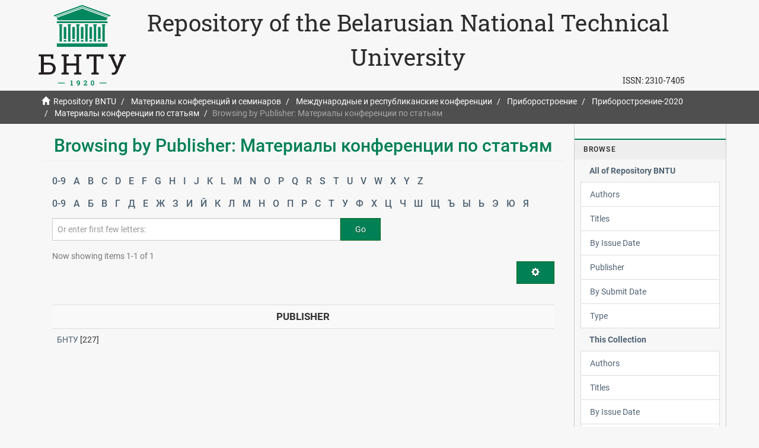

--- FILE ---
content_type: text/html;charset=utf-8
request_url: https://rep.bntu.by/handle/data/86772/browse?rpp=20&sort_by=-1&type=publisher&etal=-1&starts_with=E&order=ASC
body_size: 5684
content:
<!DOCTYPE html>
            <!--[if lt IE 7]> <html class="no-js lt-ie9 lt-ie8 lt-ie7" lang="en"> <![endif]-->
            <!--[if IE 7]>    <html class="no-js lt-ie9 lt-ie8" lang="en"> <![endif]-->
            <!--[if IE 8]>    <html class="no-js lt-ie9" lang="en"> <![endif]-->
            <!--[if gt IE 8]><!--> <html class="no-js" lang="en"> <!--<![endif]-->
            <head><META http-equiv="Content-Type" content="text/html; charset=UTF-8">
<meta content="text/html; charset=UTF-8" http-equiv="Content-Type">
<meta content="IE=edge,chrome=1" http-equiv="X-UA-Compatible">
<meta content="width=device-width,initial-scale=1" name="viewport">
<link rel="shortcut icon" href="/themes/Mirage2/images/favicon.ico">
<link rel="apple-touch-icon" href="/themes/Mirage2/images/apple-touch-icon.png">
<meta name="Generator" content="DSpace 5.11-SNAPSHOT">
<link href="/themes/Mirage2/styles/main.css" rel="stylesheet">
<link type="application/opensearchdescription+xml" rel="search" href="https://rep.bntu.by:443/open-search/description.xml" title="DSpace">
<script>
                //Clear default text of emty text areas on focus
                function tFocus(element)
                {
                if (element.value == ' '){element.value='';}
                }
                //Clear default text of emty text areas on submit
                function tSubmit(form)
                {
                var defaultedElements = document.getElementsByTagName("textarea");
                for (var i=0; i != defaultedElements.length; i++){
                if (defaultedElements[i].value == ' '){
                defaultedElements[i].value='';}}
                }
                //Disable pressing 'enter' key to submit a form (otherwise pressing 'enter' causes a submission to start over)
                function disableEnterKey(e)
                {
                var key;

                if(window.event)
                key = window.event.keyCode;     //Internet Explorer
                else
                key = e.which;     //Firefox and Netscape

                if(key == 13)  //if "Enter" pressed, then disable!
                return false;
                else
                return true;
                }
            </script><!--[if lt IE 9]>
                <script src="/themes/Mirage2/vendor/html5shiv/dist/html5shiv.js"> </script>
                <script src="/themes/Mirage2/vendor/respond/dest/respond.min.js"> </script>
                <![endif]--><script src="/themes/Mirage2/vendor/modernizr/modernizr.js"> </script>
<title>Repository BNTU - Browsing by Publisher: Материалы конференции по статьям </title>
</head><body>
<header>
<div role="navigation" class="navbar navbar-default navbar-static-top">
<div class="container">
<div class="navbar-header">
<a class="navbar-brand hidden-xs hidden-sm hidden-md" href="https://www.bntu.by/"><img alt="Белорусский национальный технический университет" src="/themes/Mirage2/images/logo-1920.svg"></a>
<div class="hidden-xs" id="ds-header-rep">
<a href="/">Repository of the Belarusian National Technical University</a>
</div>
<div class="pull-right hidden-xs hidden-sm hidden-md">
<span id="ds-header-issn">ISSN: <a href="https://portal.issn.org/resource/ISSN/2310-7405">2310-7405 </a></span>
</div>
<div class="visible-xs" id="ds-header-rep-m">
<a href="/">Repository of the Belarusian National Technical University</a>
</div>
</div>
</div>
</div>
</header>
<div class="trail-wrapper hidden-print">
<div class="container">
<div class="row">
<div class="col-xs-12 mobail">
<div class="breadcrumb dropdown visible-xs">
<a data-toggle="dropdown" class="dropdown-toggle" role="button" href="#" id="trail-dropdown-toggle">Browsing by Publisher: Материалы конференции по статьям&nbsp;<b class="caret"></b></a><button data-toggle="offcanvas" class="navbar-toggle" type="button"><span class="sr-only">Toggle navigation</span><span class="icon-bar"></span><span class="icon-bar"></span><span class="icon-bar"></span></button>
<ul aria-labelledby="trail-dropdown-toggle" role="menu" class="dropdown-menu">
<li role="presentation">
<a role="menuitem" href="/"><i aria-hidden="true" class="glyphicon glyphicon-home"></i>&nbsp;
                        Repository BNTU</a>
</li>
<li role="presentation">
<a role="menuitem" href="/handle/data/95">Материалы конференций и семинаров</a>
</li>
<li role="presentation">
<a role="menuitem" href="/handle/data/1533">Международные и республиканские конференции</a>
</li>
<li role="presentation">
<a role="menuitem" href="/handle/data/36796">Приборостроение</a>
</li>
<li role="presentation">
<a role="menuitem" href="/handle/data/83162">Приборостроение-2020</a>
</li>
<li role="presentation">
<a role="menuitem" href="/handle/data/86772">Материалы конференции по статьям</a>
</li>
<li role="presentation" class="disabled">
<a href="#" role="menuitem">Browsing by Publisher: Материалы конференции по статьям</a>
</li>
</ul>
</div>
<ul class="breadcrumb hidden-xs">
<li>
<i aria-hidden="true" class="glyphicon glyphicon-home"></i>&nbsp;
            <a href="/">Repository BNTU</a>
</li>
<li>
<a href="/handle/data/95">Материалы конференций и семинаров</a>
</li>
<li>
<a href="/handle/data/1533">Международные и республиканские конференции</a>
</li>
<li>
<a href="/handle/data/36796">Приборостроение</a>
</li>
<li>
<a href="/handle/data/83162">Приборостроение-2020</a>
</li>
<li>
<a href="/handle/data/86772">Материалы конференции по статьям</a>
</li>
<li class="active">Browsing by Publisher: Материалы конференции по статьям</li>
</ul>
</div>
</div>
</div>
</div>
<div class="hidden" id="no-js-warning-wrapper">
<div id="no-js-warning">
<div class="notice failure">JavaScript is disabled for your browser. Some features of this site may not work without it.</div>
</div>
</div>
<div class="container" id="main-container">
<div class="row row-offcanvas row-offcanvas-right">
<div class="horizontal-slider clearfix">
<div class="col-xs-12 col-sm-12 col-md-9 main-content">
<div></div>
<div>
<h2 class="ds-div-head page-header first-page-header">Browsing by Publisher: Материалы конференции по статьям </h2>
<div id="aspect_artifactbrowser_ConfigurableBrowse_div_browse-by-publisher" class="ds-static-div primary">
<div class="ds-static-div browse-navigation-wrapper hidden-print">
<form id="aspect_artifactbrowser_ConfigurableBrowse_div_browse-navigation" class="ds-interactive-div secondary navigation" action="browse" method="post" onsubmit="javascript:tSubmit(this);">
<div class="ds-static-div row">
<div class="ds-static-div col-xs-4 col-sm-12">
<select class="ds-select-field form-control alphabet-select visible-xs alphabet-select visible-xs" name=""><option value="browse?rpp=20&amp;sort_by=-1&amp;type=publisher&amp;etal=-1&amp;starts_with=0&amp;order=ASC">0-9</option><option value="browse?rpp=20&amp;sort_by=-1&amp;type=publisher&amp;etal=-1&amp;starts_with=A&amp;order=ASC">A</option><option value="browse?rpp=20&amp;sort_by=-1&amp;type=publisher&amp;etal=-1&amp;starts_with=B&amp;order=ASC">B</option><option value="browse?rpp=20&amp;sort_by=-1&amp;type=publisher&amp;etal=-1&amp;starts_with=C&amp;order=ASC">C</option><option value="browse?rpp=20&amp;sort_by=-1&amp;type=publisher&amp;etal=-1&amp;starts_with=D&amp;order=ASC">D</option><option value="browse?rpp=20&amp;sort_by=-1&amp;type=publisher&amp;etal=-1&amp;starts_with=E&amp;order=ASC">E</option><option value="browse?rpp=20&amp;sort_by=-1&amp;type=publisher&amp;etal=-1&amp;starts_with=F&amp;order=ASC">F</option><option value="browse?rpp=20&amp;sort_by=-1&amp;type=publisher&amp;etal=-1&amp;starts_with=G&amp;order=ASC">G</option><option value="browse?rpp=20&amp;sort_by=-1&amp;type=publisher&amp;etal=-1&amp;starts_with=H&amp;order=ASC">H</option><option value="browse?rpp=20&amp;sort_by=-1&amp;type=publisher&amp;etal=-1&amp;starts_with=I&amp;order=ASC">I</option><option value="browse?rpp=20&amp;sort_by=-1&amp;type=publisher&amp;etal=-1&amp;starts_with=J&amp;order=ASC">J</option><option value="browse?rpp=20&amp;sort_by=-1&amp;type=publisher&amp;etal=-1&amp;starts_with=K&amp;order=ASC">K</option><option value="browse?rpp=20&amp;sort_by=-1&amp;type=publisher&amp;etal=-1&amp;starts_with=L&amp;order=ASC">L</option><option value="browse?rpp=20&amp;sort_by=-1&amp;type=publisher&amp;etal=-1&amp;starts_with=M&amp;order=ASC">M</option><option value="browse?rpp=20&amp;sort_by=-1&amp;type=publisher&amp;etal=-1&amp;starts_with=N&amp;order=ASC">N</option><option value="browse?rpp=20&amp;sort_by=-1&amp;type=publisher&amp;etal=-1&amp;starts_with=O&amp;order=ASC">O</option><option value="browse?rpp=20&amp;sort_by=-1&amp;type=publisher&amp;etal=-1&amp;starts_with=P&amp;order=ASC">P</option><option value="browse?rpp=20&amp;sort_by=-1&amp;type=publisher&amp;etal=-1&amp;starts_with=Q&amp;order=ASC">Q</option><option value="browse?rpp=20&amp;sort_by=-1&amp;type=publisher&amp;etal=-1&amp;starts_with=R&amp;order=ASC">R</option><option value="browse?rpp=20&amp;sort_by=-1&amp;type=publisher&amp;etal=-1&amp;starts_with=S&amp;order=ASC">S</option><option value="browse?rpp=20&amp;sort_by=-1&amp;type=publisher&amp;etal=-1&amp;starts_with=T&amp;order=ASC">T</option><option value="browse?rpp=20&amp;sort_by=-1&amp;type=publisher&amp;etal=-1&amp;starts_with=U&amp;order=ASC">U</option><option value="browse?rpp=20&amp;sort_by=-1&amp;type=publisher&amp;etal=-1&amp;starts_with=V&amp;order=ASC">V</option><option value="browse?rpp=20&amp;sort_by=-1&amp;type=publisher&amp;etal=-1&amp;starts_with=W&amp;order=ASC">W</option><option value="browse?rpp=20&amp;sort_by=-1&amp;type=publisher&amp;etal=-1&amp;starts_with=X&amp;order=ASC">X</option><option value="browse?rpp=20&amp;sort_by=-1&amp;type=publisher&amp;etal=-1&amp;starts_with=Y&amp;order=ASC">Y</option><option value="browse?rpp=20&amp;sort_by=-1&amp;type=publisher&amp;etal=-1&amp;starts_with=Z&amp;order=ASC">Z</option></select>
<ul id="aspect_artifactbrowser_ConfigurableBrowse_list_jump-list" class="ds-simple-list alphabet list-inline hidden-xs">
<li class="ds-simple-list-item">
<a href="browse?rpp=20&sort_by=-1&type=publisher&etal=-1&starts_with=0&order=ASC">0-9</a>
</li>
<li class="ds-simple-list-item">
<a href="browse?rpp=20&sort_by=-1&type=publisher&etal=-1&starts_with=A&order=ASC">A</a>
</li>
<li class="ds-simple-list-item">
<a href="browse?rpp=20&sort_by=-1&type=publisher&etal=-1&starts_with=B&order=ASC">B</a>
</li>
<li class="ds-simple-list-item">
<a href="browse?rpp=20&sort_by=-1&type=publisher&etal=-1&starts_with=C&order=ASC">C</a>
</li>
<li class="ds-simple-list-item">
<a href="browse?rpp=20&sort_by=-1&type=publisher&etal=-1&starts_with=D&order=ASC">D</a>
</li>
<li class="ds-simple-list-item">
<a href="browse?rpp=20&sort_by=-1&type=publisher&etal=-1&starts_with=E&order=ASC">E</a>
</li>
<li class="ds-simple-list-item">
<a href="browse?rpp=20&sort_by=-1&type=publisher&etal=-1&starts_with=F&order=ASC">F</a>
</li>
<li class="ds-simple-list-item">
<a href="browse?rpp=20&sort_by=-1&type=publisher&etal=-1&starts_with=G&order=ASC">G</a>
</li>
<li class="ds-simple-list-item">
<a href="browse?rpp=20&sort_by=-1&type=publisher&etal=-1&starts_with=H&order=ASC">H</a>
</li>
<li class="ds-simple-list-item">
<a href="browse?rpp=20&sort_by=-1&type=publisher&etal=-1&starts_with=I&order=ASC">I</a>
</li>
<li class="ds-simple-list-item">
<a href="browse?rpp=20&sort_by=-1&type=publisher&etal=-1&starts_with=J&order=ASC">J</a>
</li>
<li class="ds-simple-list-item">
<a href="browse?rpp=20&sort_by=-1&type=publisher&etal=-1&starts_with=K&order=ASC">K</a>
</li>
<li class="ds-simple-list-item">
<a href="browse?rpp=20&sort_by=-1&type=publisher&etal=-1&starts_with=L&order=ASC">L</a>
</li>
<li class="ds-simple-list-item">
<a href="browse?rpp=20&sort_by=-1&type=publisher&etal=-1&starts_with=M&order=ASC">M</a>
</li>
<li class="ds-simple-list-item">
<a href="browse?rpp=20&sort_by=-1&type=publisher&etal=-1&starts_with=N&order=ASC">N</a>
</li>
<li class="ds-simple-list-item">
<a href="browse?rpp=20&sort_by=-1&type=publisher&etal=-1&starts_with=O&order=ASC">O</a>
</li>
<li class="ds-simple-list-item">
<a href="browse?rpp=20&sort_by=-1&type=publisher&etal=-1&starts_with=P&order=ASC">P</a>
</li>
<li class="ds-simple-list-item">
<a href="browse?rpp=20&sort_by=-1&type=publisher&etal=-1&starts_with=Q&order=ASC">Q</a>
</li>
<li class="ds-simple-list-item">
<a href="browse?rpp=20&sort_by=-1&type=publisher&etal=-1&starts_with=R&order=ASC">R</a>
</li>
<li class="ds-simple-list-item">
<a href="browse?rpp=20&sort_by=-1&type=publisher&etal=-1&starts_with=S&order=ASC">S</a>
</li>
<li class="ds-simple-list-item">
<a href="browse?rpp=20&sort_by=-1&type=publisher&etal=-1&starts_with=T&order=ASC">T</a>
</li>
<li class="ds-simple-list-item">
<a href="browse?rpp=20&sort_by=-1&type=publisher&etal=-1&starts_with=U&order=ASC">U</a>
</li>
<li class="ds-simple-list-item">
<a href="browse?rpp=20&sort_by=-1&type=publisher&etal=-1&starts_with=V&order=ASC">V</a>
</li>
<li class="ds-simple-list-item">
<a href="browse?rpp=20&sort_by=-1&type=publisher&etal=-1&starts_with=W&order=ASC">W</a>
</li>
<li class="ds-simple-list-item">
<a href="browse?rpp=20&sort_by=-1&type=publisher&etal=-1&starts_with=X&order=ASC">X</a>
</li>
<li class="ds-simple-list-item">
<a href="browse?rpp=20&sort_by=-1&type=publisher&etal=-1&starts_with=Y&order=ASC">Y</a>
</li>
<li class="ds-simple-list-item">
<a href="browse?rpp=20&sort_by=-1&type=publisher&etal=-1&starts_with=Z&order=ASC">Z</a>
</li>
</ul>
<select class="ds-select-field form-control alphabet-select visible-xs alphabet-select visible-xs" name=""><option value="browse?rpp=20&amp;sort_by=-1&amp;type=publisher&amp;etal=-1&amp;starts_with=Z&amp;order=ASC">0-9</option><option value="browse?rpp=20&amp;sort_by=-1&amp;type=publisher&amp;etal=-1&amp;starts_with=А&amp;order=ASC">А</option><option value="browse?rpp=20&amp;sort_by=-1&amp;type=publisher&amp;etal=-1&amp;starts_with=Б&amp;order=ASC">Б</option><option value="browse?rpp=20&amp;sort_by=-1&amp;type=publisher&amp;etal=-1&amp;starts_with=В&amp;order=ASC">В</option><option value="browse?rpp=20&amp;sort_by=-1&amp;type=publisher&amp;etal=-1&amp;starts_with=Г&amp;order=ASC">Г</option><option value="browse?rpp=20&amp;sort_by=-1&amp;type=publisher&amp;etal=-1&amp;starts_with=Д&amp;order=ASC">Д</option><option value="browse?rpp=20&amp;sort_by=-1&amp;type=publisher&amp;etal=-1&amp;starts_with=Е&amp;order=ASC">Е</option><option value="browse?rpp=20&amp;sort_by=-1&amp;type=publisher&amp;etal=-1&amp;starts_with=Ж&amp;order=ASC">Ж</option><option value="browse?rpp=20&amp;sort_by=-1&amp;type=publisher&amp;etal=-1&amp;starts_with=З&amp;order=ASC">З</option><option value="browse?rpp=20&amp;sort_by=-1&amp;type=publisher&amp;etal=-1&amp;starts_with=И&amp;order=ASC">И</option><option value="browse?rpp=20&amp;sort_by=-1&amp;type=publisher&amp;etal=-1&amp;starts_with=Й&amp;order=ASC">Й</option><option value="browse?rpp=20&amp;sort_by=-1&amp;type=publisher&amp;etal=-1&amp;starts_with=К&amp;order=ASC">К</option><option value="browse?rpp=20&amp;sort_by=-1&amp;type=publisher&amp;etal=-1&amp;starts_with=Л&amp;order=ASC">Л</option><option value="browse?rpp=20&amp;sort_by=-1&amp;type=publisher&amp;etal=-1&amp;starts_with=М&amp;order=ASC">М</option><option value="browse?rpp=20&amp;sort_by=-1&amp;type=publisher&amp;etal=-1&amp;starts_with=Н&amp;order=ASC">Н</option><option value="browse?rpp=20&amp;sort_by=-1&amp;type=publisher&amp;etal=-1&amp;starts_with=О&amp;order=ASC">О</option><option value="browse?rpp=20&amp;sort_by=-1&amp;type=publisher&amp;etal=-1&amp;starts_with=П&amp;order=ASC">П</option><option value="browse?rpp=20&amp;sort_by=-1&amp;type=publisher&amp;etal=-1&amp;starts_with=Р&amp;order=ASC">Р</option><option value="browse?rpp=20&amp;sort_by=-1&amp;type=publisher&amp;etal=-1&amp;starts_with=С&amp;order=ASC">С</option><option value="browse?rpp=20&amp;sort_by=-1&amp;type=publisher&amp;etal=-1&amp;starts_with=Т&amp;order=ASC">Т</option><option value="browse?rpp=20&amp;sort_by=-1&amp;type=publisher&amp;etal=-1&amp;starts_with=У&amp;order=ASC">У</option><option value="browse?rpp=20&amp;sort_by=-1&amp;type=publisher&amp;etal=-1&amp;starts_with=Ф&amp;order=ASC">Ф</option><option value="browse?rpp=20&amp;sort_by=-1&amp;type=publisher&amp;etal=-1&amp;starts_with=Х&amp;order=ASC">Х</option><option value="browse?rpp=20&amp;sort_by=-1&amp;type=publisher&amp;etal=-1&amp;starts_with=Ц&amp;order=ASC">Ц</option><option value="browse?rpp=20&amp;sort_by=-1&amp;type=publisher&amp;etal=-1&amp;starts_with=Ч&amp;order=ASC">Ч</option><option value="browse?rpp=20&amp;sort_by=-1&amp;type=publisher&amp;etal=-1&amp;starts_with=Ш&amp;order=ASC">Ш</option><option value="browse?rpp=20&amp;sort_by=-1&amp;type=publisher&amp;etal=-1&amp;starts_with=Щ&amp;order=ASC">Щ</option><option value="browse?rpp=20&amp;sort_by=-1&amp;type=publisher&amp;etal=-1&amp;starts_with=Ъ&amp;order=ASC">Ъ</option><option value="browse?rpp=20&amp;sort_by=-1&amp;type=publisher&amp;etal=-1&amp;starts_with=Ы&amp;order=ASC">Ы</option><option value="browse?rpp=20&amp;sort_by=-1&amp;type=publisher&amp;etal=-1&amp;starts_with=Ь&amp;order=ASC">Ь</option><option value="browse?rpp=20&amp;sort_by=-1&amp;type=publisher&amp;etal=-1&amp;starts_with=Э&amp;order=ASC">Э</option><option value="browse?rpp=20&amp;sort_by=-1&amp;type=publisher&amp;etal=-1&amp;starts_with=Ю&amp;order=ASC">Ю</option><option value="browse?rpp=20&amp;sort_by=-1&amp;type=publisher&amp;etal=-1&amp;starts_with=Я&amp;order=ASC">Я</option></select>
<ul id="aspect_artifactbrowser_ConfigurableBrowse_list_jump-list-ru" class="ds-simple-list alphabet list-inline hidden-xs">
<li class="ds-simple-list-item">
<a href="browse?rpp=20&sort_by=-1&type=publisher&etal=-1&starts_with=Z&order=ASC">0-9</a>
</li>
<li class="ds-simple-list-item">
<a href="browse?rpp=20&sort_by=-1&type=publisher&etal=-1&starts_with=%D0%90&order=ASC">А</a>
</li>
<li class="ds-simple-list-item">
<a href="browse?rpp=20&sort_by=-1&type=publisher&etal=-1&starts_with=%D0%91&order=ASC">Б</a>
</li>
<li class="ds-simple-list-item">
<a href="browse?rpp=20&sort_by=-1&type=publisher&etal=-1&starts_with=%D0%92&order=ASC">В</a>
</li>
<li class="ds-simple-list-item">
<a href="browse?rpp=20&sort_by=-1&type=publisher&etal=-1&starts_with=%D0%93&order=ASC">Г</a>
</li>
<li class="ds-simple-list-item">
<a href="browse?rpp=20&sort_by=-1&type=publisher&etal=-1&starts_with=%D0%94&order=ASC">Д</a>
</li>
<li class="ds-simple-list-item">
<a href="browse?rpp=20&sort_by=-1&type=publisher&etal=-1&starts_with=%D0%95&order=ASC">Е</a>
</li>
<li class="ds-simple-list-item">
<a href="browse?rpp=20&sort_by=-1&type=publisher&etal=-1&starts_with=%D0%96&order=ASC">Ж</a>
</li>
<li class="ds-simple-list-item">
<a href="browse?rpp=20&sort_by=-1&type=publisher&etal=-1&starts_with=%D0%97&order=ASC">З</a>
</li>
<li class="ds-simple-list-item">
<a href="browse?rpp=20&sort_by=-1&type=publisher&etal=-1&starts_with=%D0%98&order=ASC">И</a>
</li>
<li class="ds-simple-list-item">
<a href="browse?rpp=20&sort_by=-1&type=publisher&etal=-1&starts_with=%D0%99&order=ASC">Й</a>
</li>
<li class="ds-simple-list-item">
<a href="browse?rpp=20&sort_by=-1&type=publisher&etal=-1&starts_with=%D0%9A&order=ASC">К</a>
</li>
<li class="ds-simple-list-item">
<a href="browse?rpp=20&sort_by=-1&type=publisher&etal=-1&starts_with=%D0%9B&order=ASC">Л</a>
</li>
<li class="ds-simple-list-item">
<a href="browse?rpp=20&sort_by=-1&type=publisher&etal=-1&starts_with=%D0%9C&order=ASC">М</a>
</li>
<li class="ds-simple-list-item">
<a href="browse?rpp=20&sort_by=-1&type=publisher&etal=-1&starts_with=%D0%9D&order=ASC">Н</a>
</li>
<li class="ds-simple-list-item">
<a href="browse?rpp=20&sort_by=-1&type=publisher&etal=-1&starts_with=%D0%9E&order=ASC">О</a>
</li>
<li class="ds-simple-list-item">
<a href="browse?rpp=20&sort_by=-1&type=publisher&etal=-1&starts_with=%D0%9F&order=ASC">П</a>
</li>
<li class="ds-simple-list-item">
<a href="browse?rpp=20&sort_by=-1&type=publisher&etal=-1&starts_with=%D0%A0&order=ASC">Р</a>
</li>
<li class="ds-simple-list-item">
<a href="browse?rpp=20&sort_by=-1&type=publisher&etal=-1&starts_with=%D0%A1&order=ASC">С</a>
</li>
<li class="ds-simple-list-item">
<a href="browse?rpp=20&sort_by=-1&type=publisher&etal=-1&starts_with=%D0%A2&order=ASC">Т</a>
</li>
<li class="ds-simple-list-item">
<a href="browse?rpp=20&sort_by=-1&type=publisher&etal=-1&starts_with=%D0%A3&order=ASC">У</a>
</li>
<li class="ds-simple-list-item">
<a href="browse?rpp=20&sort_by=-1&type=publisher&etal=-1&starts_with=%D0%A4&order=ASC">Ф</a>
</li>
<li class="ds-simple-list-item">
<a href="browse?rpp=20&sort_by=-1&type=publisher&etal=-1&starts_with=%D0%A5&order=ASC">Х</a>
</li>
<li class="ds-simple-list-item">
<a href="browse?rpp=20&sort_by=-1&type=publisher&etal=-1&starts_with=%D0%A6&order=ASC">Ц</a>
</li>
<li class="ds-simple-list-item">
<a href="browse?rpp=20&sort_by=-1&type=publisher&etal=-1&starts_with=%D0%A7&order=ASC">Ч</a>
</li>
<li class="ds-simple-list-item">
<a href="browse?rpp=20&sort_by=-1&type=publisher&etal=-1&starts_with=%D0%A8&order=ASC">Ш</a>
</li>
<li class="ds-simple-list-item">
<a href="browse?rpp=20&sort_by=-1&type=publisher&etal=-1&starts_with=%D0%A9&order=ASC">Щ</a>
</li>
<li class="ds-simple-list-item">
<a href="browse?rpp=20&sort_by=-1&type=publisher&etal=-1&starts_with=%D0%AA&order=ASC">Ъ</a>
</li>
<li class="ds-simple-list-item">
<a href="browse?rpp=20&sort_by=-1&type=publisher&etal=-1&starts_with=%D0%AB&order=ASC">Ы</a>
</li>
<li class="ds-simple-list-item">
<a href="browse?rpp=20&sort_by=-1&type=publisher&etal=-1&starts_with=%D0%AC&order=ASC">Ь</a>
</li>
<li class="ds-simple-list-item">
<a href="browse?rpp=20&sort_by=-1&type=publisher&etal=-1&starts_with=%D0%AD&order=ASC">Э</a>
</li>
<li class="ds-simple-list-item">
<a href="browse?rpp=20&sort_by=-1&type=publisher&etal=-1&starts_with=%D0%AE&order=ASC">Ю</a>
</li>
<li class="ds-simple-list-item">
<a href="browse?rpp=20&sort_by=-1&type=publisher&etal=-1&starts_with=%D0%AF&order=ASC">Я</a>
</li>
</ul>
</div>
<div class="ds-static-div col-xs-8 col-sm-12">
<p id="aspect_artifactbrowser_ConfigurableBrowse_p_hidden-fields" class="ds-paragraph hidden">
<input id="aspect_artifactbrowser_ConfigurableBrowse_field_rpp" class="ds-hidden-field form-control" name="rpp" type="hidden" value="20"><input id="aspect_artifactbrowser_ConfigurableBrowse_field_sort_by" class="ds-hidden-field form-control" name="sort_by" type="hidden" value="-1"><input id="aspect_artifactbrowser_ConfigurableBrowse_field_type" class="ds-hidden-field form-control" name="type" type="hidden" value="publisher"><input id="aspect_artifactbrowser_ConfigurableBrowse_field_etal" class="ds-hidden-field form-control" name="etal" type="hidden" value="-1"><input id="aspect_artifactbrowser_ConfigurableBrowse_field_order" class="ds-hidden-field form-control" name="order" type="hidden" value="ASC">
</p>
<div class="row">
<div class="col-xs-12 col-sm-8">
<p class="input-group">
<input id="aspect_artifactbrowser_ConfigurableBrowse_field_starts_with" class="ds-text-field form-control" placeholder="Or enter first few letters:" name="starts_with" type="text" value="" title="Browse for items that begin with these letters"><span class="input-group-btn"><button id="aspect_artifactbrowser_ConfigurableBrowse_field_submit" class="ds-button-field btn btn-default" name="submit" type="submit">Go</button></span>
</p>
</div>
</div>
</div>
</div>
</form>
</div>
<form id="aspect_artifactbrowser_ConfigurableBrowse_div_browse-controls" class="ds-interactive-div browse controls hidden" action="browse" method="post" onsubmit="javascript:tSubmit(this);">
<p id="aspect_artifactbrowser_ConfigurableBrowse_p_hidden-fields" class="ds-paragraph hidden">
<input id="aspect_artifactbrowser_ConfigurableBrowse_field_type" class="ds-hidden-field form-control" name="type" type="hidden" value="publisher">
</p>
<p class="ds-paragraph"> Order: </p>
<p class="ds-paragraph">
<select id="aspect_artifactbrowser_ConfigurableBrowse_field_order" class="ds-select-field form-control" name="order"><option value="ASC" selected>ascending</option><option value="DESC">descending</option></select>
</p>
<p class="ds-paragraph"> Results: </p>
<p class="ds-paragraph">
<select id="aspect_artifactbrowser_ConfigurableBrowse_field_rpp" class="ds-select-field form-control" name="rpp"><option value="5">5</option><option value="10">10</option><option value="20" selected>20</option><option value="40">40</option><option value="60">60</option><option value="80">80</option><option value="100">100</option></select>
</p>
<p class="ds-paragraph">
<button id="aspect_artifactbrowser_ConfigurableBrowse_field_update" class="ds-button-field btn btn-default" name="update" type="submit">Update</button>
</p>
</form>
<div class="pagination-simple clearfix top">
<div class="row">
<div class="col-xs-10">
<p class="pagination-info">Now showing items 1-1 of 1</p>
</div>
<div class="col-xs-2">
<div class="btn-group sort-options-menu pull-right">
<button data-toggle="dropdown" class="btn btn-default dropdown-toggle"><span aria-hidden="true" class="glyphicon glyphicon-cog"></span></button>
<ul role="menu" class="dropdown-menu pull-right">
<li class="dropdown-header"></li>
<li>
<a data-name="order" data-returnvalue="ASC" href="#"><span aria-hidden="true" class="glyphicon glyphicon-ok btn-xs active"></span>ascending</a>
</li>
<li>
<a data-name="order" data-returnvalue="DESC" href="#"><span aria-hidden="true" class="glyphicon glyphicon-ok btn-xs invisible"></span>descending</a>
</li>
<li class="divider"></li>
<li class="dropdown-header"></li>
<li>
<a data-name="rpp" data-returnvalue="5" href="#"><span aria-hidden="true" class="glyphicon glyphicon-ok btn-xs invisible"></span>5</a>
</li>
<li>
<a data-name="rpp" data-returnvalue="10" href="#"><span aria-hidden="true" class="glyphicon glyphicon-ok btn-xs invisible"></span>10</a>
</li>
<li>
<a data-name="rpp" data-returnvalue="20" href="#"><span aria-hidden="true" class="glyphicon glyphicon-ok btn-xs active"></span>20</a>
</li>
<li>
<a data-name="rpp" data-returnvalue="40" href="#"><span aria-hidden="true" class="glyphicon glyphicon-ok btn-xs invisible"></span>40</a>
</li>
<li>
<a data-name="rpp" data-returnvalue="60" href="#"><span aria-hidden="true" class="glyphicon glyphicon-ok btn-xs invisible"></span>60</a>
</li>
<li>
<a data-name="rpp" data-returnvalue="80" href="#"><span aria-hidden="true" class="glyphicon glyphicon-ok btn-xs invisible"></span>80</a>
</li>
<li>
<a data-name="rpp" data-returnvalue="100" href="#"><span aria-hidden="true" class="glyphicon glyphicon-ok btn-xs invisible"></span>100</a>
</li>
</ul>
</div>
</div>
</div>
</div>
<ul class="ds-artifact-list list-unstyled"></ul>
<div id="aspect_artifactbrowser_ConfigurableBrowse_div_browse-by-publisher-results" class="ds-static-div primary">
<ul class="ds-artifact-list list-unstyled"></ul>
<div class="table-responsive">
<table id="aspect_artifactbrowser_ConfigurableBrowse_table_browse-by-publisher-results" class="ds-table table table-striped table-hover">
<tr class="ds-table-header-row">
<th class="ds-table-header-cell odd">Publisher</th>
</tr>
<tr class="ds-table-row even">
<td class="ds-table-cell odd"><a href="browse?type=publisher&value=%D0%91%D0%9D%D0%A2%D0%A3">БНТУ</a> [227]</td>
</tr>
</table>
</div>
</div>
<div class="pagination-simple clearfix bottom"></div>
<ul class="ds-artifact-list list-unstyled"></ul>
</div>
</div>
<div class="visible-xs visible-sm">
<footer>
<div class="row">
<hr>
<div class="col-xs-7 col-sm-9 hidden-xs">
<div class="footer-link ">
<a alt="Белорусский национальный технический университет" target="_blank" href="https://www.bntu.by/">Belarusian National Technical University</a> | <a alt="Научная библиотека" target="_blank" href="https://library.bntu.by/">Science Library</a> | <a href="/page/about">About Repository</a> | <a href="/page/razmeshchenie-dokumentov">Размещение в Репозитории</a> | <a href="/contact">Contact Us</a>
</div>
</div>
<div class="col-xs-5 col-sm-3 hidden-print hidden-xs">
<div class="pull-right">
<span class="cc-by-nc"><a href="https://creativecommons.org/licenses/by-nc/4.0/"><img src="/themes/Mirage2/images/CC-BY-NC.svg"></a></span><span class="ya-metrika  hidden-xs hidden-sm hidden-md"><a rel="nofollow" target="_blank" href="https://metrika.yandex.ru/stat/?id=12241775&from=informer"><img data-lang="ru" data-cid="12241775" class="ym-advanced-informer" title="Яндекс.Метрика: данные за сегодня (просмотры, визиты и уникальные посетители)" alt="Яндекс.Метрика" style="width:88px; height:31px; border:0;" src="https://informer.yandex.ru/informer/12241775/3_0_E9E5A7FF_C9C587FF_0_pageviews"></a></span><a target="_blank" href="https://db-ip.com" class="dbip">IP Geolocation by DB-IP</a>
</div>
</div>
<div class="col-xs-12 col-sm-12 col-md-9 visible-xs footer-link-m">
<div class="footer-link-m">
<a alt="Научная библиотека" target="_blank" href="https://library.bntu.by/">Science Library</a> | <a href="/page/about">About Repository</a> | <a href="/page/razmeshchenie-dokumentov">Размещение в Репозитории</a> | <a href="/contact">Contact Us</a>
</div>
</div>
</div>
<a class="hidden" href="/htmlmap">&nbsp;</a>
</footer>
</div>
</div>
<div role="navigation" id="sidebar" class="col-xs-6 col-sm-3 sidebar-offcanvas">
<div class="word-break hidden-print" id="ds-options">
<h2 class="ds-option-set-head  h6">Browse</h2>
<div id="aspect_viewArtifacts_Navigation_list_browse" class="list-group">
<a class="list-group-item active"><span class="h5 list-group-item-heading  h5">All of Repository BNTU</span></a><a href="/community-list" class="list-group-item ds-option">Communities &amp; Collections</a><a href="/browse?type=author" class="list-group-item ds-option">Authors</a><a href="/browse?type=title" class="list-group-item ds-option">Titles</a><a href="/browse?type=dateissued" class="list-group-item ds-option">By Issue Date</a><a href="/browse?type=publisher" class="list-group-item ds-option">Publisher</a><a href="/browse?type=dateaccessioned" class="list-group-item ds-option">By Submit Date</a><a href="/browse?type=type" class="list-group-item ds-option">Type</a><a class="list-group-item active"><span class="h5 list-group-item-heading  h5">This Collection</span></a><a href="/handle/data/86772/browse?type=author" class="list-group-item ds-option">Authors</a><a href="/handle/data/86772/browse?type=title" class="list-group-item ds-option">Titles</a><a href="/handle/data/86772/browse?type=dateissued" class="list-group-item ds-option">By Issue Date</a><a href="/handle/data/86772/browse?type=publisher" class="list-group-item ds-option">Publisher</a><a href="/handle/data/86772/browse?type=dateaccessioned" class="list-group-item ds-option">By Submit Date</a><a href="/handle/data/86772/browse?type=type" class="list-group-item ds-option">Type</a>
</div>
<h2 class="ds-option-set-head  h6">My Account</h2>
<div id="aspect_viewArtifacts_Navigation_list_account" class="list-group">
<a href="/login" class="list-group-item ds-option">Login</a><a href="/register" class="list-group-item ds-option">Register</a>
</div>
<div id="aspect_viewArtifacts_Navigation_list_context" class="list-group"></div>
<div id="aspect_viewArtifacts_Navigation_list_administrative" class="list-group"></div>
<div id="aspect_discovery_Navigation_list_discovery" class="list-group"></div>
<div></div>
</div>
</div>
</div>
</div>
</div>
<div id="footer-row" class="hidden-xs hidden-sm">
<footer>
<div class="row">
<hr>
<div class="col-xs-7 col-sm-9 hidden-xs">
<div class="footer-link ">
<a alt="Белорусский национальный технический университет" target="_blank" href="https://www.bntu.by/">Belarusian National Technical University</a> | <a alt="Научная библиотека" target="_blank" href="https://library.bntu.by/">Science Library</a> | <a href="/page/about">About Repository</a> | <a href="/page/razmeshchenie-dokumentov">Размещение в Репозитории</a> | <a href="/contact">Contact Us</a>
</div>
</div>
<div class="col-xs-5 col-sm-3 hidden-print hidden-xs">
<div class="pull-right">
<span class="cc-by-nc"><a href="https://creativecommons.org/licenses/by-nc/4.0/"><img src="/themes/Mirage2/images/CC-BY-NC.svg"></a></span><span class="ya-metrika  hidden-xs hidden-sm hidden-md"><a rel="nofollow" target="_blank" href="https://metrika.yandex.ru/stat/?id=12241775&from=informer"><img data-lang="ru" data-cid="12241775" class="ym-advanced-informer" title="Яндекс.Метрика: данные за сегодня (просмотры, визиты и уникальные посетители)" alt="Яндекс.Метрика" style="width:88px; height:31px; border:0;" src="https://informer.yandex.ru/informer/12241775/3_0_E9E5A7FF_C9C587FF_0_pageviews"></a></span><a target="_blank" href="https://db-ip.com" class="dbip">IP Geolocation by DB-IP</a>
</div>
</div>
<div class="col-xs-12 col-sm-12 col-md-9 visible-xs footer-link-m">
<div class="footer-link-m">
<a alt="Научная библиотека" target="_blank" href="https://library.bntu.by/">Science Library</a> | <a href="/page/about">About Repository</a> | <a href="/page/razmeshchenie-dokumentov">Размещение в Репозитории</a> | <a href="/contact">Contact Us</a>
</div>
</div>
</div>
<a class="hidden" href="/htmlmap">&nbsp;</a>
</footer>
</div>
<script>if(!window.DSpace){window.DSpace={};}window.DSpace.context_path='';window.DSpace.theme_path='/themes/Mirage2/';</script><script src="/themes/Mirage2/scripts/theme.js"> </script>
<div style="display:none;">
<script type="text/javascript">(function(w, c) { (w[c] = w[c] || []).push(function() { try { w.yaCounter12241775 =
new Ya.Metrika({id:12241775, enableAll: true, webvisor:true}); } catch(e) { } }); })(window, "yandex_metrika_callbacks");</script>
</div>
<script defer type="text/javascript" src="//mc.yandex.ru/metrika/watch.js"></script>
<noscript>
<div>
<img alt="" style="position:absolute; left:-9999px;" src="//mc.yandex.ru/watch/12241775"></div>
</noscript>
<script>
  (function (d, s, idScript, idRec, userInput) {
    var coreAddress = 'https://core.ac.uk/';
    var js, fjs = d.getElementsByTagName(s)[0];
    if (d.getElementById(idScript)) return;
    js = d.createElement(s);
    js.id = idScript;
    js.src = coreAddress + 'recommender/embed.js';
    fjs.parentNode.insertBefore(js, fjs);
    localStorage.setItem('idRecommender', idRec);
    localStorage.setItem('userInput', JSON.stringify(userInput));
  }(document, 'script', 'recommender-embed', '55adcf', {}));
     </script>
<div></div>
<div>
<script src="https://www.googletagmanager.com/gtag/js?id=G-954J4PYPX9" async="async"></script><script>
  window.dataLayer = window.dataLayer || [];
  function gtag(){dataLayer.push(arguments);}
  gtag('js', new Date());

  gtag('config', 'G-954J4PYPX9');
</script>
</div>
</body></html>
